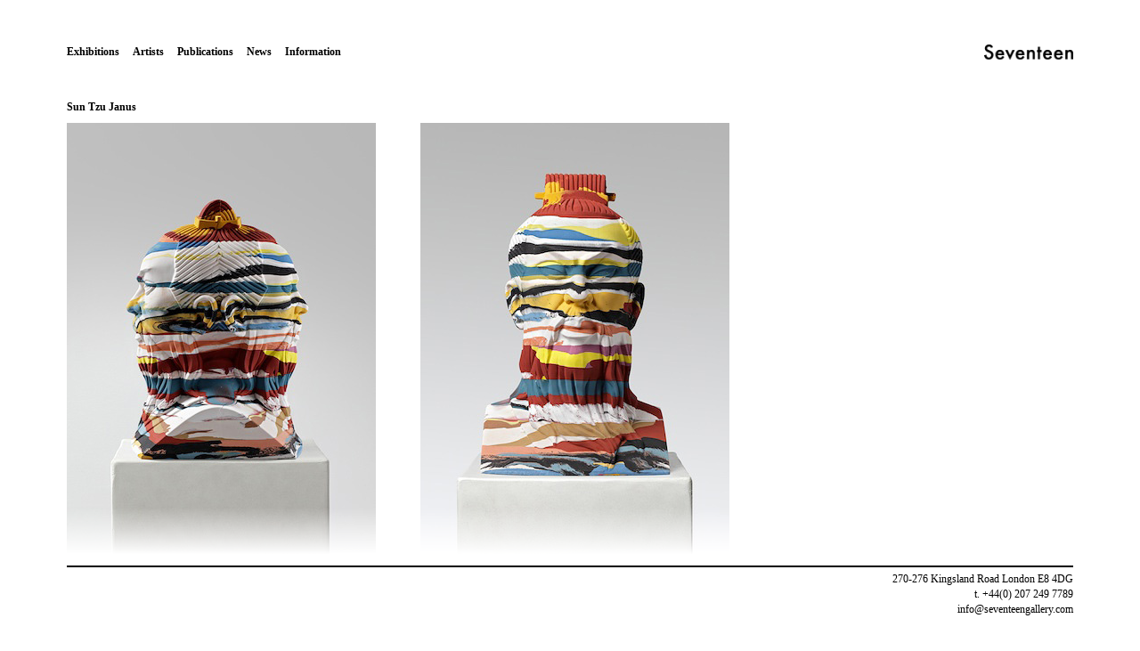

--- FILE ---
content_type: text/html; charset=UTF-8
request_url: https://www.seventeengallery.com/artists/oliver-laric/sun-tzu-janus/
body_size: 5717
content:
<!DOCTYPE html>
<html lang="en-GB" class="no-js">
<head>
<meta charset="UTF-8">
<meta name="viewport" content="width=device-width, initial-scale=1">
<link rel="profile" href="https://gmpg.org/xfn/11">
<link rel="pingback" href="https://www.seventeengallery.com/xmlrpc.php">

<script>(function(html){html.className = html.className.replace(/\bno-js\b/,'js')})(document.documentElement);</script>
<meta name='robots' content='index, follow, max-image-preview:large, max-snippet:-1, max-video-preview:-1' />

	<!-- This site is optimized with the Yoast SEO plugin v26.8 - https://yoast.com/product/yoast-seo-wordpress/ -->
	<title>Sun Tzu Janus - Seventeen</title>
	<meta name="description" content="Oliver Laric Sun Tzu Janus" />
	<link rel="canonical" href="https://www.seventeengallery.com/artists/oliver-laric/sun-tzu-janus/" />
	<meta property="og:locale" content="en_GB" />
	<meta property="og:type" content="article" />
	<meta property="og:title" content="Sun Tzu Janus - Seventeen" />
	<meta property="og:description" content="Oliver Laric Sun Tzu Janus" />
	<meta property="og:url" content="https://www.seventeengallery.com/artists/oliver-laric/sun-tzu-janus/" />
	<meta property="og:site_name" content="Seventeen" />
	<meta property="article:publisher" content="https://www.facebook.com/pages/Seventeen-Gallery/6746059691" />
	<meta property="article:modified_time" content="2013-05-04T11:04:58+00:00" />
	<meta property="og:image" content="https://www.seventeengallery.com/wp-content/uploads/2013/03/Oliver-Laric-Sun-Tzu-Janus-4.jpg" />
	<script type="application/ld+json" class="yoast-schema-graph">{"@context":"https://schema.org","@graph":[{"@type":"WebPage","@id":"https://www.seventeengallery.com/artists/oliver-laric/sun-tzu-janus/","url":"https://www.seventeengallery.com/artists/oliver-laric/sun-tzu-janus/","name":"Sun Tzu Janus - Seventeen","isPartOf":{"@id":"https://www.seventeengallery.com/#website"},"primaryImageOfPage":{"@id":"https://www.seventeengallery.com/artists/oliver-laric/sun-tzu-janus/#primaryimage"},"image":{"@id":"https://www.seventeengallery.com/artists/oliver-laric/sun-tzu-janus/#primaryimage"},"thumbnailUrl":"https://www.seventeengallery.com/wp-content/uploads/2013/03/Oliver-Laric-Sun-Tzu-Janus-4.jpg","datePublished":"2013-03-27T21:04:25+00:00","dateModified":"2013-05-04T11:04:58+00:00","description":"Oliver Laric Sun Tzu Janus","breadcrumb":{"@id":"https://www.seventeengallery.com/artists/oliver-laric/sun-tzu-janus/#breadcrumb"},"inLanguage":"en-GB","potentialAction":[{"@type":"ReadAction","target":["https://www.seventeengallery.com/artists/oliver-laric/sun-tzu-janus/"]}]},{"@type":"ImageObject","inLanguage":"en-GB","@id":"https://www.seventeengallery.com/artists/oliver-laric/sun-tzu-janus/#primaryimage","url":"https://www.seventeengallery.com/wp-content/uploads/2013/03/Oliver-Laric-Sun-Tzu-Janus-4.jpg","contentUrl":"https://www.seventeengallery.com/wp-content/uploads/2013/03/Oliver-Laric-Sun-Tzu-Janus-4.jpg"},{"@type":"BreadcrumbList","@id":"https://www.seventeengallery.com/artists/oliver-laric/sun-tzu-janus/#breadcrumb","itemListElement":[{"@type":"ListItem","position":1,"name":"Home","item":"https://www.seventeengallery.com/"},{"@type":"ListItem","position":2,"name":"Artists","item":"https://www.seventeengallery.com/artists/"},{"@type":"ListItem","position":3,"name":"Oliver Laric","item":"https://www.seventeengallery.com/?post_type=artists&p=219"},{"@type":"ListItem","position":4,"name":"Sun Tzu Janus"}]},{"@type":"WebSite","@id":"https://www.seventeengallery.com/#website","url":"https://www.seventeengallery.com/","name":"Seventeen","description":"","potentialAction":[{"@type":"SearchAction","target":{"@type":"EntryPoint","urlTemplate":"https://www.seventeengallery.com/?s={search_term_string}"},"query-input":{"@type":"PropertyValueSpecification","valueRequired":true,"valueName":"search_term_string"}}],"inLanguage":"en-GB"}]}</script>
	<!-- / Yoast SEO plugin. -->


<link rel="alternate" title="oEmbed (JSON)" type="application/json+oembed" href="https://www.seventeengallery.com/wp-json/oembed/1.0/embed?url=https%3A%2F%2Fwww.seventeengallery.com%2Fartists%2Foliver-laric%2Fsun-tzu-janus%2F" />
<link rel="alternate" title="oEmbed (XML)" type="text/xml+oembed" href="https://www.seventeengallery.com/wp-json/oembed/1.0/embed?url=https%3A%2F%2Fwww.seventeengallery.com%2Fartists%2Foliver-laric%2Fsun-tzu-janus%2F&#038;format=xml" />
<style id='wp-img-auto-sizes-contain-inline-css' type='text/css'>
img:is([sizes=auto i],[sizes^="auto," i]){contain-intrinsic-size:3000px 1500px}
/*# sourceURL=wp-img-auto-sizes-contain-inline-css */
</style>
<style id='wp-block-library-inline-css' type='text/css'>
:root{--wp-block-synced-color:#7a00df;--wp-block-synced-color--rgb:122,0,223;--wp-bound-block-color:var(--wp-block-synced-color);--wp-editor-canvas-background:#ddd;--wp-admin-theme-color:#007cba;--wp-admin-theme-color--rgb:0,124,186;--wp-admin-theme-color-darker-10:#006ba1;--wp-admin-theme-color-darker-10--rgb:0,107,160.5;--wp-admin-theme-color-darker-20:#005a87;--wp-admin-theme-color-darker-20--rgb:0,90,135;--wp-admin-border-width-focus:2px}@media (min-resolution:192dpi){:root{--wp-admin-border-width-focus:1.5px}}.wp-element-button{cursor:pointer}:root .has-very-light-gray-background-color{background-color:#eee}:root .has-very-dark-gray-background-color{background-color:#313131}:root .has-very-light-gray-color{color:#eee}:root .has-very-dark-gray-color{color:#313131}:root .has-vivid-green-cyan-to-vivid-cyan-blue-gradient-background{background:linear-gradient(135deg,#00d084,#0693e3)}:root .has-purple-crush-gradient-background{background:linear-gradient(135deg,#34e2e4,#4721fb 50%,#ab1dfe)}:root .has-hazy-dawn-gradient-background{background:linear-gradient(135deg,#faaca8,#dad0ec)}:root .has-subdued-olive-gradient-background{background:linear-gradient(135deg,#fafae1,#67a671)}:root .has-atomic-cream-gradient-background{background:linear-gradient(135deg,#fdd79a,#004a59)}:root .has-nightshade-gradient-background{background:linear-gradient(135deg,#330968,#31cdcf)}:root .has-midnight-gradient-background{background:linear-gradient(135deg,#020381,#2874fc)}:root{--wp--preset--font-size--normal:16px;--wp--preset--font-size--huge:42px}.has-regular-font-size{font-size:1em}.has-larger-font-size{font-size:2.625em}.has-normal-font-size{font-size:var(--wp--preset--font-size--normal)}.has-huge-font-size{font-size:var(--wp--preset--font-size--huge)}.has-text-align-center{text-align:center}.has-text-align-left{text-align:left}.has-text-align-right{text-align:right}.has-fit-text{white-space:nowrap!important}#end-resizable-editor-section{display:none}.aligncenter{clear:both}.items-justified-left{justify-content:flex-start}.items-justified-center{justify-content:center}.items-justified-right{justify-content:flex-end}.items-justified-space-between{justify-content:space-between}.screen-reader-text{border:0;clip-path:inset(50%);height:1px;margin:-1px;overflow:hidden;padding:0;position:absolute;width:1px;word-wrap:normal!important}.screen-reader-text:focus{background-color:#ddd;clip-path:none;color:#444;display:block;font-size:1em;height:auto;left:5px;line-height:normal;padding:15px 23px 14px;text-decoration:none;top:5px;width:auto;z-index:100000}html :where(.has-border-color){border-style:solid}html :where([style*=border-top-color]){border-top-style:solid}html :where([style*=border-right-color]){border-right-style:solid}html :where([style*=border-bottom-color]){border-bottom-style:solid}html :where([style*=border-left-color]){border-left-style:solid}html :where([style*=border-width]){border-style:solid}html :where([style*=border-top-width]){border-top-style:solid}html :where([style*=border-right-width]){border-right-style:solid}html :where([style*=border-bottom-width]){border-bottom-style:solid}html :where([style*=border-left-width]){border-left-style:solid}html :where(img[class*=wp-image-]){height:auto;max-width:100%}:where(figure){margin:0 0 1em}html :where(.is-position-sticky){--wp-admin--admin-bar--position-offset:var(--wp-admin--admin-bar--height,0px)}@media screen and (max-width:600px){html :where(.is-position-sticky){--wp-admin--admin-bar--position-offset:0px}}

/*# sourceURL=wp-block-library-inline-css */
</style><style id='global-styles-inline-css' type='text/css'>
:root{--wp--preset--aspect-ratio--square: 1;--wp--preset--aspect-ratio--4-3: 4/3;--wp--preset--aspect-ratio--3-4: 3/4;--wp--preset--aspect-ratio--3-2: 3/2;--wp--preset--aspect-ratio--2-3: 2/3;--wp--preset--aspect-ratio--16-9: 16/9;--wp--preset--aspect-ratio--9-16: 9/16;--wp--preset--color--black: #000000;--wp--preset--color--cyan-bluish-gray: #abb8c3;--wp--preset--color--white: #ffffff;--wp--preset--color--pale-pink: #f78da7;--wp--preset--color--vivid-red: #cf2e2e;--wp--preset--color--luminous-vivid-orange: #ff6900;--wp--preset--color--luminous-vivid-amber: #fcb900;--wp--preset--color--light-green-cyan: #7bdcb5;--wp--preset--color--vivid-green-cyan: #00d084;--wp--preset--color--pale-cyan-blue: #8ed1fc;--wp--preset--color--vivid-cyan-blue: #0693e3;--wp--preset--color--vivid-purple: #9b51e0;--wp--preset--gradient--vivid-cyan-blue-to-vivid-purple: linear-gradient(135deg,rgb(6,147,227) 0%,rgb(155,81,224) 100%);--wp--preset--gradient--light-green-cyan-to-vivid-green-cyan: linear-gradient(135deg,rgb(122,220,180) 0%,rgb(0,208,130) 100%);--wp--preset--gradient--luminous-vivid-amber-to-luminous-vivid-orange: linear-gradient(135deg,rgb(252,185,0) 0%,rgb(255,105,0) 100%);--wp--preset--gradient--luminous-vivid-orange-to-vivid-red: linear-gradient(135deg,rgb(255,105,0) 0%,rgb(207,46,46) 100%);--wp--preset--gradient--very-light-gray-to-cyan-bluish-gray: linear-gradient(135deg,rgb(238,238,238) 0%,rgb(169,184,195) 100%);--wp--preset--gradient--cool-to-warm-spectrum: linear-gradient(135deg,rgb(74,234,220) 0%,rgb(151,120,209) 20%,rgb(207,42,186) 40%,rgb(238,44,130) 60%,rgb(251,105,98) 80%,rgb(254,248,76) 100%);--wp--preset--gradient--blush-light-purple: linear-gradient(135deg,rgb(255,206,236) 0%,rgb(152,150,240) 100%);--wp--preset--gradient--blush-bordeaux: linear-gradient(135deg,rgb(254,205,165) 0%,rgb(254,45,45) 50%,rgb(107,0,62) 100%);--wp--preset--gradient--luminous-dusk: linear-gradient(135deg,rgb(255,203,112) 0%,rgb(199,81,192) 50%,rgb(65,88,208) 100%);--wp--preset--gradient--pale-ocean: linear-gradient(135deg,rgb(255,245,203) 0%,rgb(182,227,212) 50%,rgb(51,167,181) 100%);--wp--preset--gradient--electric-grass: linear-gradient(135deg,rgb(202,248,128) 0%,rgb(113,206,126) 100%);--wp--preset--gradient--midnight: linear-gradient(135deg,rgb(2,3,129) 0%,rgb(40,116,252) 100%);--wp--preset--font-size--small: 13px;--wp--preset--font-size--medium: 20px;--wp--preset--font-size--large: 36px;--wp--preset--font-size--x-large: 42px;--wp--preset--spacing--20: 0.44rem;--wp--preset--spacing--30: 0.67rem;--wp--preset--spacing--40: 1rem;--wp--preset--spacing--50: 1.5rem;--wp--preset--spacing--60: 2.25rem;--wp--preset--spacing--70: 3.38rem;--wp--preset--spacing--80: 5.06rem;--wp--preset--shadow--natural: 6px 6px 9px rgba(0, 0, 0, 0.2);--wp--preset--shadow--deep: 12px 12px 50px rgba(0, 0, 0, 0.4);--wp--preset--shadow--sharp: 6px 6px 0px rgba(0, 0, 0, 0.2);--wp--preset--shadow--outlined: 6px 6px 0px -3px rgb(255, 255, 255), 6px 6px rgb(0, 0, 0);--wp--preset--shadow--crisp: 6px 6px 0px rgb(0, 0, 0);}:where(.is-layout-flex){gap: 0.5em;}:where(.is-layout-grid){gap: 0.5em;}body .is-layout-flex{display: flex;}.is-layout-flex{flex-wrap: wrap;align-items: center;}.is-layout-flex > :is(*, div){margin: 0;}body .is-layout-grid{display: grid;}.is-layout-grid > :is(*, div){margin: 0;}:where(.wp-block-columns.is-layout-flex){gap: 2em;}:where(.wp-block-columns.is-layout-grid){gap: 2em;}:where(.wp-block-post-template.is-layout-flex){gap: 1.25em;}:where(.wp-block-post-template.is-layout-grid){gap: 1.25em;}.has-black-color{color: var(--wp--preset--color--black) !important;}.has-cyan-bluish-gray-color{color: var(--wp--preset--color--cyan-bluish-gray) !important;}.has-white-color{color: var(--wp--preset--color--white) !important;}.has-pale-pink-color{color: var(--wp--preset--color--pale-pink) !important;}.has-vivid-red-color{color: var(--wp--preset--color--vivid-red) !important;}.has-luminous-vivid-orange-color{color: var(--wp--preset--color--luminous-vivid-orange) !important;}.has-luminous-vivid-amber-color{color: var(--wp--preset--color--luminous-vivid-amber) !important;}.has-light-green-cyan-color{color: var(--wp--preset--color--light-green-cyan) !important;}.has-vivid-green-cyan-color{color: var(--wp--preset--color--vivid-green-cyan) !important;}.has-pale-cyan-blue-color{color: var(--wp--preset--color--pale-cyan-blue) !important;}.has-vivid-cyan-blue-color{color: var(--wp--preset--color--vivid-cyan-blue) !important;}.has-vivid-purple-color{color: var(--wp--preset--color--vivid-purple) !important;}.has-black-background-color{background-color: var(--wp--preset--color--black) !important;}.has-cyan-bluish-gray-background-color{background-color: var(--wp--preset--color--cyan-bluish-gray) !important;}.has-white-background-color{background-color: var(--wp--preset--color--white) !important;}.has-pale-pink-background-color{background-color: var(--wp--preset--color--pale-pink) !important;}.has-vivid-red-background-color{background-color: var(--wp--preset--color--vivid-red) !important;}.has-luminous-vivid-orange-background-color{background-color: var(--wp--preset--color--luminous-vivid-orange) !important;}.has-luminous-vivid-amber-background-color{background-color: var(--wp--preset--color--luminous-vivid-amber) !important;}.has-light-green-cyan-background-color{background-color: var(--wp--preset--color--light-green-cyan) !important;}.has-vivid-green-cyan-background-color{background-color: var(--wp--preset--color--vivid-green-cyan) !important;}.has-pale-cyan-blue-background-color{background-color: var(--wp--preset--color--pale-cyan-blue) !important;}.has-vivid-cyan-blue-background-color{background-color: var(--wp--preset--color--vivid-cyan-blue) !important;}.has-vivid-purple-background-color{background-color: var(--wp--preset--color--vivid-purple) !important;}.has-black-border-color{border-color: var(--wp--preset--color--black) !important;}.has-cyan-bluish-gray-border-color{border-color: var(--wp--preset--color--cyan-bluish-gray) !important;}.has-white-border-color{border-color: var(--wp--preset--color--white) !important;}.has-pale-pink-border-color{border-color: var(--wp--preset--color--pale-pink) !important;}.has-vivid-red-border-color{border-color: var(--wp--preset--color--vivid-red) !important;}.has-luminous-vivid-orange-border-color{border-color: var(--wp--preset--color--luminous-vivid-orange) !important;}.has-luminous-vivid-amber-border-color{border-color: var(--wp--preset--color--luminous-vivid-amber) !important;}.has-light-green-cyan-border-color{border-color: var(--wp--preset--color--light-green-cyan) !important;}.has-vivid-green-cyan-border-color{border-color: var(--wp--preset--color--vivid-green-cyan) !important;}.has-pale-cyan-blue-border-color{border-color: var(--wp--preset--color--pale-cyan-blue) !important;}.has-vivid-cyan-blue-border-color{border-color: var(--wp--preset--color--vivid-cyan-blue) !important;}.has-vivid-purple-border-color{border-color: var(--wp--preset--color--vivid-purple) !important;}.has-vivid-cyan-blue-to-vivid-purple-gradient-background{background: var(--wp--preset--gradient--vivid-cyan-blue-to-vivid-purple) !important;}.has-light-green-cyan-to-vivid-green-cyan-gradient-background{background: var(--wp--preset--gradient--light-green-cyan-to-vivid-green-cyan) !important;}.has-luminous-vivid-amber-to-luminous-vivid-orange-gradient-background{background: var(--wp--preset--gradient--luminous-vivid-amber-to-luminous-vivid-orange) !important;}.has-luminous-vivid-orange-to-vivid-red-gradient-background{background: var(--wp--preset--gradient--luminous-vivid-orange-to-vivid-red) !important;}.has-very-light-gray-to-cyan-bluish-gray-gradient-background{background: var(--wp--preset--gradient--very-light-gray-to-cyan-bluish-gray) !important;}.has-cool-to-warm-spectrum-gradient-background{background: var(--wp--preset--gradient--cool-to-warm-spectrum) !important;}.has-blush-light-purple-gradient-background{background: var(--wp--preset--gradient--blush-light-purple) !important;}.has-blush-bordeaux-gradient-background{background: var(--wp--preset--gradient--blush-bordeaux) !important;}.has-luminous-dusk-gradient-background{background: var(--wp--preset--gradient--luminous-dusk) !important;}.has-pale-ocean-gradient-background{background: var(--wp--preset--gradient--pale-ocean) !important;}.has-electric-grass-gradient-background{background: var(--wp--preset--gradient--electric-grass) !important;}.has-midnight-gradient-background{background: var(--wp--preset--gradient--midnight) !important;}.has-small-font-size{font-size: var(--wp--preset--font-size--small) !important;}.has-medium-font-size{font-size: var(--wp--preset--font-size--medium) !important;}.has-large-font-size{font-size: var(--wp--preset--font-size--large) !important;}.has-x-large-font-size{font-size: var(--wp--preset--font-size--x-large) !important;}
/*# sourceURL=global-styles-inline-css */
</style>

<style id='classic-theme-styles-inline-css' type='text/css'>
/*! This file is auto-generated */
.wp-block-button__link{color:#fff;background-color:#32373c;border-radius:9999px;box-shadow:none;text-decoration:none;padding:calc(.667em + 2px) calc(1.333em + 2px);font-size:1.125em}.wp-block-file__button{background:#32373c;color:#fff;text-decoration:none}
/*# sourceURL=/wp-includes/css/classic-themes.min.css */
</style>
<link rel='stylesheet' id='seventeen-style-css' href='https://www.seventeengallery.com/wp-content/themes/seventeen/style.css' type='text/css' media='all' />
<script type="text/javascript" src="https://www.seventeengallery.com/wp-includes/js/jquery/jquery.min.js" id="jquery-core-js"></script>
<script type="text/javascript" src="https://www.seventeengallery.com/wp-includes/js/jquery/jquery-migrate.min.js" id="jquery-migrate-js"></script>
<link rel="https://api.w.org/" href="https://www.seventeengallery.com/wp-json/" /></head>

<body data-rsssl=1 class="wp-singular artists-template-default single single-artists postid-1510 wp-theme-seventeen">
<div id="page" class="hfeed site">
	<a class="skip-link screen-reader-text" href="#content">Skip to content</a>

	<header id="masthead" class="site-header container-fluid" role="banner">
		<div class="site-branding">
			<h1 class="site-title"><a href="https://www.seventeengallery.com/home/" class="site-logo" rel="home"><span class="screen-reader-text">Seventeen</span></a></h1>
            		</div>
        
				
        <nav id="site-navigation" class="main-navigation" role="navigation">
			<button class="menu-toggle menu-toggle-hamburger btn btn-link" aria-controls="primary-menu" aria-expanded="false"><svg version="1.1" id="seventeen-hamburger-inline" xmlns="http://www.w3.org/2000/svg" xmlns:xlink="http://www.w3.org/1999/xlink" x="0px" y="0px" width="18px" height="12px" viewBox="0 0 18 12" enable-background="new 0 0 18 12" xml:space="preserve">
<path fill="none"/>
<g id="Layer_x25_201">
	<rect width="18" height="1"/>
	<rect y="5" width="18" height="1"/>
	<rect y="10" width="18" height="1"/>
</g>
<path fill="none"/>
</svg>
<span class="screen-reader-text">Menu</span></button>
			<ul id="primary-menu" class="menu"><li id="menu-item-2714" class="menu-item menu-item-type-custom menu-item-object-custom menu-item-2714"><a href="https://www.seventeengallery.com/exhibitions/">Exhibitions</a></li>
<li id="menu-item-2770" class="menu-item menu-item-type-custom menu-item-object-custom menu-item-2770"><a href="https://www.seventeengallery.com/artists/">Artists</a></li>
<li id="menu-item-12990" class="menu-item menu-item-type-post_type menu-item-object-page menu-item-12990"><a href="https://www.seventeengallery.com/home/publications/">Publications</a></li>
<li id="menu-item-2711" class="menu-item menu-item-type-custom menu-item-object-custom menu-item-2711"><a href="https://www.seventeengallery.com/news/">News</a></li>
<li id="menu-item-2709" class="menu-item menu-item-type-post_type menu-item-object-page menu-item-2709"><a href="https://www.seventeengallery.com/information/">Information</a></li>
</ul>		</nav>
		
				
	</header>

	<div id="content" class="site-content">

    <main id="main" class="site-main container-fluid" role="main">

    
        
<article id="post-1510" class="post-1510 artists type-artists status-publish hentry fitvids">
	<header class="entry-header">
		
        <h1 class="entry-title label">Sun Tzu Janus</h1>
	</header>

	<div class="entry-content row">
		<div class="block"><img fetchpriority="high" decoding="async" src="https://www.seventeengallery.com/wp-content/uploads/2013/03/Oliver-Laric-Sun-Tzu-Janus-4.jpg" alt="Oliver Laric Sun Tzu Janus 4" width="347" height="520" class="alignnone size-medium wp-image-1514" srcset="https://www.seventeengallery.com/wp-content/uploads/2013/03/Oliver-Laric-Sun-Tzu-Janus-4.jpg 347w, https://www.seventeengallery.com/wp-content/uploads/2013/03/Oliver-Laric-Sun-Tzu-Janus-4-100x150.jpg 100w" sizes="(max-width: 347px) 100vw, 347px" /><br />Oliver Laric,<em> Sun Tzu Janus</em>, 2012 <br />Resin, plaster and pigment <br />40 x 24 x 30 cm<br />Side View</div><div class="block"><img decoding="async" src="https://www.seventeengallery.com/wp-content/uploads/2013/03/Oliver-Laric-Sun-Tzu-Janus-1.jpg" alt="Oliver Laric Sun Tzu Janus 1" width="347" height="520" class="alignnone size-full wp-image-1511" srcset="https://www.seventeengallery.com/wp-content/uploads/2013/03/Oliver-Laric-Sun-Tzu-Janus-1.jpg 347w, https://www.seventeengallery.com/wp-content/uploads/2013/03/Oliver-Laric-Sun-Tzu-Janus-1-100x150.jpg 100w" sizes="(max-width: 347px) 100vw, 347px" /><br />Oliver Laric,<em> Sun Tzu Janus</em>, 2012 <br />Resin, plaster and pigment <br />40 x 24 x 30 cm<br />Front View</div><div class="block"><img decoding="async" src="https://www.seventeengallery.com/wp-content/uploads/2013/03/Oliver-Laric-Sun-Tzu-Janus-3.jpg" alt="Oliver Laric Sun Tzu Janus 3" width="347" height="520" class="alignnone size-medium wp-image-1513" srcset="https://www.seventeengallery.com/wp-content/uploads/2013/03/Oliver-Laric-Sun-Tzu-Janus-3.jpg 347w, https://www.seventeengallery.com/wp-content/uploads/2013/03/Oliver-Laric-Sun-Tzu-Janus-3-100x150.jpg 100w" sizes="(max-width: 347px) 100vw, 347px" /><br />Oliver Laric,<em> Sun Tzu Janus</em>, 2012 <br />Resin, plaster and pigment <br />40 x 24 x 30 cm<br />Side View</div><div class="block"><img loading="lazy" decoding="async" src="https://www.seventeengallery.com/wp-content/uploads/2013/03/Oliver-Laric-Sun-Tzu-Janus-6.jpg" alt="Oliver Laric Sun Tzu Janus 6" width="347" height="520" class="alignnone size-medium wp-image-1516" srcset="https://www.seventeengallery.com/wp-content/uploads/2013/03/Oliver-Laric-Sun-Tzu-Janus-6.jpg 347w, https://www.seventeengallery.com/wp-content/uploads/2013/03/Oliver-Laric-Sun-Tzu-Janus-6-100x150.jpg 100w" sizes="auto, (max-width: 347px) 100vw, 347px" /><br />Oliver Laric,<em> Sun Tzu Janus</em>, 2012 <br />Resin, plaster and pigment <br />40 x 24 x 30 cm<br />Front View</div><div class="block"><img loading="lazy" decoding="async" src="https://www.seventeengallery.com/wp-content/uploads/2013/03/Oliver-Laric-Sun-Tzu-Janus-5.jpg" alt="Oliver Laric Sun Tzu Janus 5" width="347" height="520" class="alignnone size-medium wp-image-1515" srcset="https://www.seventeengallery.com/wp-content/uploads/2013/03/Oliver-Laric-Sun-Tzu-Janus-5.jpg 347w, https://www.seventeengallery.com/wp-content/uploads/2013/03/Oliver-Laric-Sun-Tzu-Janus-5-100x150.jpg 100w" sizes="auto, (max-width: 347px) 100vw, 347px" /><br />Oliver Laric,<em> Sun Tzu Janus</em>, 2012 <br />Resin, plaster and pigment <br />40 x 24 x 30 cm<br />Side View</div><div class="block"><img loading="lazy" decoding="async" src="https://www.seventeengallery.com/wp-content/uploads/2013/03/Oliver-Laric-Sun-Tzu-Janus-2.jpg" alt="Oliver Laric Sun Tzu Janus 2" width="347" height="520" class="alignnone size-medium wp-image-1512" srcset="https://www.seventeengallery.com/wp-content/uploads/2013/03/Oliver-Laric-Sun-Tzu-Janus-2.jpg 347w, https://www.seventeengallery.com/wp-content/uploads/2013/03/Oliver-Laric-Sun-Tzu-Janus-2-100x150.jpg 100w" sizes="auto, (max-width: 347px) 100vw, 347px" /><br />Oliver Laric,<em> Sun Tzu Janus</em>, 2012 <br />Resin, plaster and pigment <br />40 x 24 x 30 cm<br />Front View</div>
			</div>

	    
</article>

    
    </main>
        

	</div><!-- #content -->
	
			
	
<footer id="colophon" class="site-footer container-fluid" role="contentinfo">
	<div class="site-info vcard"><p class="adr"><span class="street-address">270-276 Kingsland Road</span><span class="region">London</span><span class="postal-code">E8 4DG</span></p><span class="tel">t. +44(0) 207 249 7789</span><span class="email"><a href="mailto:&#105;nf&#111;&#64;&#115;&#101;&#118;ent&#101;&#101;ng&#97;&#108;ler&#121;&#46;&#99;om" target="_blank">in&#102;o&#64;&#115;&#101;v&#101;n&#116;ee&#110;&#103;&#97;ll&#101;r&#121;.co&#109;</a></span><div></footer>	
	        
</div><!-- #page -->

<script type="speculationrules">
{"prefetch":[{"source":"document","where":{"and":[{"href_matches":"/*"},{"not":{"href_matches":["/wp-*.php","/wp-admin/*","/wp-content/uploads/*","/wp-content/*","/wp-content/plugins/*","/wp-content/themes/seventeen/*","/*\\?(.+)"]}},{"not":{"selector_matches":"a[rel~=\"nofollow\"]"}},{"not":{"selector_matches":".no-prefetch, .no-prefetch a"}}]},"eagerness":"conservative"}]}
</script>
<script type="text/javascript" src="https://www.seventeengallery.com/wp-content/themes/seventeen/js/plugins.min.js" id="seventeen-plugins-js"></script>
<script type="text/javascript" src="https://www.seventeengallery.com/wp-content/themes/seventeen/js/main.min.js" id="seventeen-main-js"></script>

</body>
</html>
